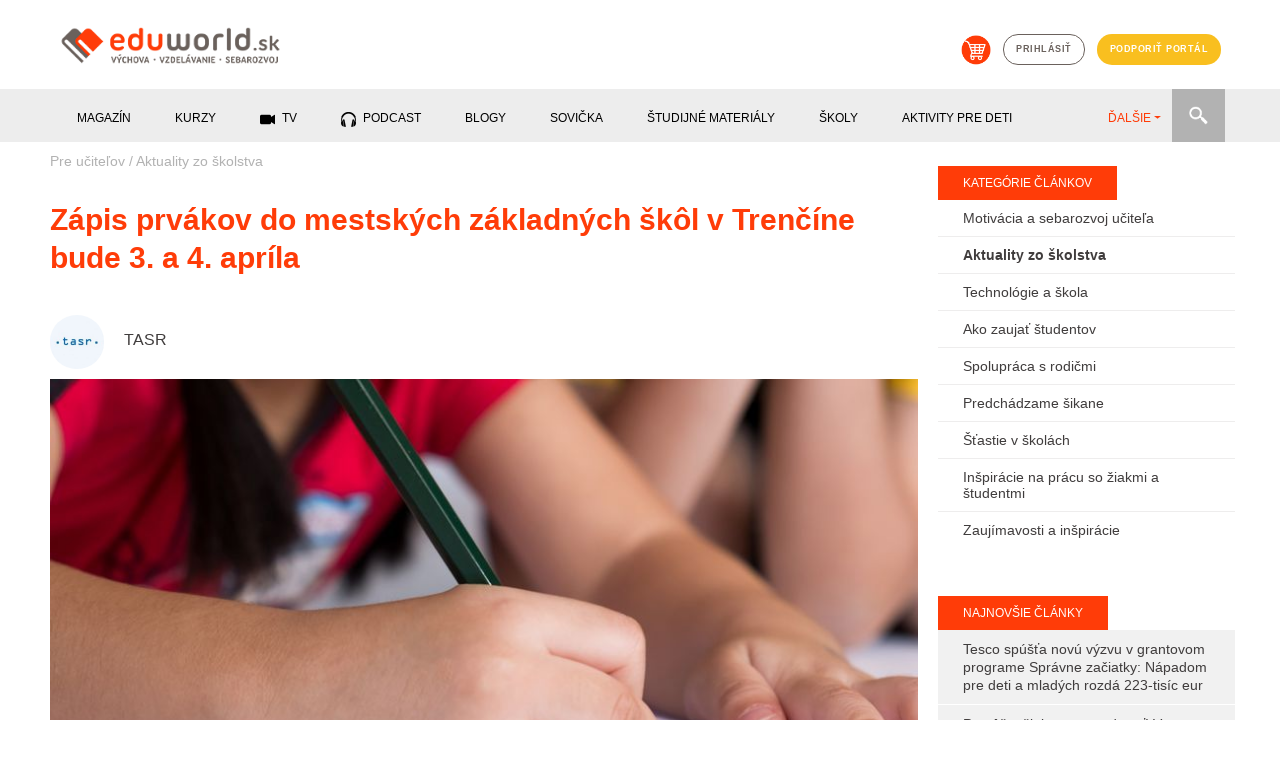

--- FILE ---
content_type: text/html; charset=utf-8
request_url: https://eduworld.sk/cd/tasr/10845/j-horecky-po-nastupe-kurikula-planujeme-zjemnit-testovanie-na-konciace-cykly
body_size: 9565
content:

        <!DOCTYPE html>
          <html lang='sk'>
            <head>
              <meta charset='utf-8'>
<title>Zápis prvákov do mestských základných škôl v Trenčíne bude 3. a 4. apríla</title>
<meta name="keywords" content="Zápis prvákov do mestských základných škôl v Trenčíne bude 3. a 4. apríla, Aktuality zo školstva, články, vzdelávanie, sebarozvoj, výchova" />
<meta name="description" content="Zápis prvákov do základných škôl (ZŠ) v zriaďovateľskej pôsobnosti mesta Trenčín bude 3. a 4. apríla. Výnimkou je ZŠ Kubranská pre nadané deti, kde bude zápis 5. apríla. Informovala o tom Martina Blažejová z útvaru školstva trenčianskej radnice." />
<meta property="og:title" content="Zápis prvákov do mestských základných škôl v Trenčíne bude 3. a 4. apríla" />
<meta property="og:type" content="article" />
<meta property="og:image" content="https://eduworld.sk/___images/clanky/2023/03/bigstock-Kids-Doing-Homework-Writing-An-338903431_20230327_112347.jpg" />
<meta property="og:url" content="https://eduworld.sk/cd/tasr/10845/j-horecky-po-nastupe-kurikula-planujeme-zjemnit-testovanie-na-konciace-cykly" />
<meta property="og:description" content="Zápis prvákov do základných škôl (ZŠ) v zriaďovateľskej pôsobnosti mesta Trenčín bude 3. a 4. apríla. Výnimkou je ZŠ Kubranská pre nadané deti, kde bude zápis 5. apríla. Informovala o tom Martina Blažejová z útvaru školstva trenčianskej radnice." />
<meta name="twitter:url" content="https://eduworld.sk/cd/tasr/10845/j-horecky-po-nastupe-kurikula-planujeme-zjemnit-testovanie-na-konciace-cykly" />
<link rel='canonical' href='https://eduworld.sk/cd/tasr/10845/j-horecky-po-nastupe-kurikula-planujeme-zjemnit-testovanie-na-konciace-cykly' />

              <!-- START head -->

    <script async src="https://pagead2.googlesyndication.com/pagead/js/adsbygoogle.js?client=ca-pub-6012129807355544" crossorigin="anonymous"></script>

  <!-- nasadene 03.09.2020 namiesto cookies confirmu
  <script src='https://etarget.mgr.consensu.org/gdpr/gdpr.js.php?ecmp=16&c=1'></script>-->

    <meta name="robots" content="index, follow">
  <meta property='fb:admins' content='1391280380'/>
  <meta property='fb:admins' content='1604702020'/>
  <meta property='fb:admins' content='549341895'/>
  <meta property='fb:app_id' content='683215401809281'/>
  <meta name="theme-color" content="##ff3c08" />
  <meta name="viewport" content="width=device-width, initial-scale=1">
  <link rel="shortcut icon" href="https://eduworld.sk/template/img/favicon.png" type="image/gif" />
    
  <meta property="og:locale" content="sk_SK"/>
  <meta property="og:site_name" content="Eduworld"/>


    <link href="https://eduworld.sk/template/css/jquery-ui.min.css" type="text/css" rel="stylesheet" >
  <link href="https://eduworld.sk/template/css/bootstrap.min.css" type="text/css" rel="stylesheet" >
  <link href="https://eduworld.sk/template/css/slick.css" type="text/css" rel="stylesheet" >
  <link href="https://eduworld.sk/template/css/slick-theme.css" type="text/css" rel="stylesheet" >
  <link href="https://eduworld.sk/template/css/lightbox.css" type="text/css" rel="stylesheet" >
  <link href="https://eduworld.sk/css/default.css?version=1" type="text/css" rel="stylesheet" >
  <link href="https://eduworld.sk/css/new.css" type="text/css" rel="stylesheet" >
    <link href="https://eduworld.sk/css/article.css?version=1" type="text/css" rel="stylesheet" >
  
    
  <!-- Google Tag Manager -->
  <script>
    (function(w,d,s,l,i){w[l]=w[l]||[];w[l].push({'gtm.start':
      new Date().getTime(),event:'gtm.js'});var f=d.getElementsByTagName(s)[0],
      j=d.createElement(s),dl=l!='dataLayer'?'&l='+l:'';j.async=true;j.src=
      'https://www.googletagmanager.com/gtm.js?id='+i+dl;f.parentNode.insertBefore(j,f);
    })(window,document,'script','dataLayer','GTM-5CJ4KCM');
  </script>
  <!-- End Google Tag Manager -->

  <script> PAGE_ROOT_WEBDIR = "https://eduworld.sk"; </script>

  <script type="text/javascript" src="https://eduworld.sk/template/js/jquery.min.js" ></script>
  <script type="text/javascript" src="https://eduworld.sk/template/js/jquery-ui.min.js" ></script>
  <script type="text/javascript" src="https://eduworld.sk/template/js/popper.min.js" ></script>
  <script type="text/javascript" src="https://eduworld.sk/template/js/bootstrap.min.js" ></script>
  <script type="text/javascript" src="https://eduworld.sk/template/js/slick.min.js" ></script>
  <script type="text/javascript" src="https://eduworld.sk/template/js/jquery.lightbox.js" ></script>
  <script type="text/javascript" src="https://eduworld.sk/js/main.js" ></script>

    
    
    
    <link rel="stylesheet" href="https://cdn.jsdelivr.net/gh/fancyapps/fancybox@3.5.7/dist/jquery.fancybox.min.css" />
  <script src="https://cdn.jsdelivr.net/gh/fancyapps/fancybox@3.5.7/dist/jquery.fancybox.min.js"></script>

    

  <!-- head -->
  

  <script type='text/javascript'>
    (function(i,s,o,g,r,a,m){i['GoogleAnalyticsObject']=r;i[r]=i[r]||function(){
    (i[r].q=i[r].q||[]).push(arguments)},i[r].l=1*new Date();a=s.createElement(o),
    m=s.getElementsByTagName(o)[0];a.async=1;a.src=g;m.parentNode.insertBefore(a,m)
    })(window,document,'script','https://www.google-analytics.com/analytics.js','ga');
    ga('create', 'UA-37752436-1', 'auto');
    ga('send', 'pageview');
  </script>

  
  <!--Google GPT/ADM code -->
  <script type="text/javascript" async="async" src="https://securepubads.g.doubleclick.net/tag/js/gpt.js"></script>
  <script type="text/javascript">
      window.googletag = window.googletag || { cmd: [] };
      window.googletag.cmd.push(function () {
          window.googletag.pubads().enableSingleRequest();
          window.googletag.pubads().disableInitialLoad();
      });
  </script>
  <!--Site config -->
  <script type="text/javascript" async="async" src="https://protagcdn.com/s/eduworld.sk/post.js"></script>
  <script type="text/javascript">
      window.protag = window.protag || { cmd: [] };
      window.protag.config = { s:'eduworld.sk', childADM: '22479515958', l: 'FbM3ys2m' };
      window.protag.cmd.push(function () {
          window.protag.pageInit();
      });
  </script>


<script type="text/javascript">
  
        $(document).ready(function(){
          $.ajax({
            url: 'https://eduworld.sk/ajax/counter.php?page_language=sk',
            type: 'post',
            data: { id: '10845', type: '1' },
            success: function(res) {}
          });
        });
      
</script>

<script type="application/ld+json">
{
              "@context":"https://schema.org/",
                    "@type":"ImageObject",
                    "contentUrl":"https://eduworld.sk/index.php?action=image&amp;cfg=clanok_detail&amp;f=clanky/2023/03/bigstock-Kids-Doing-Homework-Writing-An-338903431_20230327_112347.jpg",
                    "license":"https://eduworld.sk/licencie-obrazky",
                    "name":"",
                    "description":"",
                    "keywords":"",
                    "author":"Foto: Bigstock",
                    "copyrightHolder":""
        }
</script>

<!-- END head -->

              
              
            </head>
            <body>
              <!-- Google Tag Manager (noscript) -->
                <noscript><iframe src="https://www.googletagmanager.com/ns.html?id=GTM-5CJ4KCM" height="0" width="0" style="display:none;visibility:hidden"></iframe></noscript>
              <!-- End Google Tag Manager (noscript) -->
              <!-- 5.1.2023 znovu nasadene po chybnom odstreneni sticker kod -->
              <script src='https://www.meteoidata.com/js/bottomSlideAdEduWorld-MOBILNYBRANDING.min.js'></script>
      <header>
  <div class="container">
        <div class="row d-none d-sm-flex">
      <div class="col-sm-6 my-2 text-left">
        <a href="https://eduworld.sk/"><img id='main_logo' src='https://eduworld.sk/template/img/eduworld2019logo.png' alt='Logo eduworld'></a>
      </div>
      <div class="col-sm-6 my-4 headerIcons">
        <a href='https://eshop.eduworld.sk/' class='kosik mx-1' target="blank"><img src='https://eduworld.sk/template/img/kosik.png' alt='Košík'></a>
                  <a href='https://eduworld.sk/prihlasenie' class='prihlasenie btn btn-grey mx-1'>prihlásiť</a>
                <a href='https://eduworld.sk/podporte-nas' class='btn btn-blue mx-1'>podporiť portál</a>
      </div>
    </div>
        <div class="row d-sm-none d-flex my-2">
      <div class="col-6 text-left">
        <a href="https://eduworld.sk/"><img class="img" id='main_logo' src='https://eduworld.sk/template/img/eduworld2019logo.png' alt='Logo eduworld'></a>
      </div>
      <div class="col-2"></div>
      <div class="col-2 text-left pt-1">
        <a href='#' class='toggleSearchBox'><img class="img" src='https://eduworld.sk/template/img/search.png' alt='Vyhľadávanie'></a>
      </div>
      <div class="col-2 text-left pt-1">
        <span class="toggleMobileMenu"><img class="img" src="https://eduworld.sk/template/img/menu.png" alt="Mobile menu" /></span>
      </div>
      <div class="col-12 mt-3" id="searchBoxMobile">
        <form action="https://eduworld.sk/vyhladavanie" method="post" id="menuSearchFormMobile">
          <input type="text" name="searchInput" placeholder="Zadajte text" value="" class="searchInputMobile" />
          <input type="submit" value="" class="searchButtonMobile" />
        </form>
      </div>
      <div class="col-12 mt-3 mainMobileMenu">
        <nav id="menuMainMobile">
          <ul>
                                                        <li class="menu-1 hasSubMenu">
                  <span>Magazín</span><span class="iconHasSubMenu"></span>
                  <ul class="submenu">
                                          <li>
                        <a href='https://eduworld.sk/rodicia-predskolakov'>
                          Rodičia predškolákov
                        </a>
                      </li>
                                          <li>
                        <a href='https://eduworld.sk/rodicia-skolakov'>
                          Rodičia školákov
                        </a>
                      </li>
                                          <li>
                        <a href='https://eduworld.sk/pre-ucitelov'>
                          Učitelia
                        </a>
                      </li>
                                          <li>
                        <a href='https://eduworld.sk/sebarozvoj-a-motivacia'>
                          Sebarozvoj
                        </a>
                      </li>
                                          <li>
                        <a href='https://eduworld.sk/stredoskolaci'>
                          Stredoškoláci
                        </a>
                      </li>
                                          <li>
                        <a href='https://eduworld.sk/vysokoskolaci'>
                          Vysokoškoláci
                        </a>
                      </li>
                                      </ul>
                </li>
                                                                                    <li class="menu-2 hasSubMenu">
                  <span>Kurzy</span><span class="iconHasSubMenu"></span>
                  <ul class="submenu">
                                          <li>
                        <a href='https://eduworld.sk/kurzy-a-skolenia'>
                          Kurzy pre dospelých
                        </a>
                      </li>
                                          <li>
                        <a href='https://eduworld.sk/online-vzdelavanie'>
                          Online vzdelávanie
                        </a>
                      </li>
                                      </ul>
                </li>
                                                                                    <li class="menu-3">
                  <a href='https://eduworld.sk/video'>
                    TV
                 </a>
                </li>
                                                                                    <li class="menu-4">
                  <a href='https://eduworld.sk/podcast'>
                    Podcast
                 </a>
                </li>
                                                                                    <li class="menu-5">
                  <a href='https://eduworld.sk/blog'>
                    Blogy
                 </a>
                </li>
                                                                                    <li class="menu-6">
                  <a href='https://eduworld.sk/ulohy-pre-predskolakov'>
                    Sovička
                 </a>
                </li>
                                                                                    <li class="menu-7">
                  <a href='https://eduworld.sk/studijne-materialy'>
                    študijné materiály
                 </a>
                </li>
                                                                                    <li class="menu-8">
                  <a href='https://eduworld.sk/skoly'>
                    Školy
                 </a>
                </li>
                                                                                    <li class="menu-9">
                  <a href='https://eduworld.sk/aktivity-pre-deti'>
                    Aktivity pre deti
                 </a>
                </li>
                                                                                    <li class="menu-10">
                  <a href='https://eduworld.sk/granty'>
                    Granty
                 </a>
                </li>
                                                                                    <li class="menu-11">
                  <a href='https://eduworld.sk/tg/0/34/sutaze'>
                    Súťaže
                 </a>
                </li>
                                                                                          <li class="mainMobileMenuItem-login">
              <a href='https://eduworld.sk/prihlasenie'>Príhlásenie<span class="icon"></span></a>
            </li>
            <li class="mainMobileMenuItem-eshop">
              <a href='https://eshop.eduworld.sk/'>E-shop <span class="icon"></span></a>
            </li>
            <li class="mainMobileMenuItem-podpora">
              <a href='https://eduworld.sk/podporte-nas'>Podporiť portál <span class="icon"></span></a>
            </li>
          </ul>
        </nav>
      </div>
    </div>
          
  </div>
        
  <div class="container-fluid mainMenuRow d-none d-sm-block">
    <div class="container">
      <div class="row">
        <div class="col-12">
          <div class="menuwrap">
            <ul id="menu" class="nav nav-pills menu mainMenu">
                                                 <li class="menu-1" data-submenu="true"><span>Magazín</span></li>
                                                                 <li class="menu-2" data-submenu="true"><span>Kurzy</span></li>
                                                                <li class="menu-3">
                    <a href="https://eduworld.sk/video">
                      <span class="icon_menu_video"></span>                      TV
                    </a>
                  </li>
                                                                <li class="menu-4">
                    <a href="https://eduworld.sk/podcast">
                      <span class="icon_menu_podcast"></span>                      Podcast
                    </a>
                  </li>
                                                                <li class="menu-5">
                    <a href="https://eduworld.sk/blog">
                                            Blogy
                    </a>
                  </li>
                                                                <li class="menu-6">
                    <a href="https://eduworld.sk/ulohy-pre-predskolakov">
                                            Sovička
                    </a>
                  </li>
                                                                <li class="menu-7">
                    <a href="https://eduworld.sk/studijne-materialy">
                                            študijné materiály
                    </a>
                  </li>
                                                                <li class="menu-8">
                    <a href="https://eduworld.sk/skoly">
                                            Školy
                    </a>
                  </li>
                                                                <li class="menu-9">
                    <a href="https://eduworld.sk/aktivity-pre-deti">
                                            Aktivity pre deti
                    </a>
                  </li>
                                                                <li class="menu-10">
                    <a href="https://eduworld.sk/granty">
                                            Granty
                    </a>
                  </li>
                                                                <li class="menu-11">
                    <a href="https://eduworld.sk/tg/0/34/sutaze">
                                            Súťaže
                    </a>
                  </li>
                                                                <li class="menu-12">
                    <a href="https://eshop.eduworld.sk/">
                                            E-shop
                    </a>
                  </li>
                                          </ul>
            <ul class="nav nav-pills collect">
              <li class="dropdown">
                <a role="button" href="#" data-toggle="dropdown" class="dropdown-toggle">ĎALŠIE<span class="caret"></span></a>
                <ul id="submenu" class="dropdown-menu"></ul>
              </li>
            </ul>
            <div class="menuSearch">
              <form action="https://eduworld.sk/vyhladavanie" method="post" id="menuSearchForm">
                <input type="text" name="searchInput" placeholder="Zadajte text" value="" class="searchInput" />
              </form>
              <div class="searchButton"></div>
            </div>
          </div>
        </div>
      </div>
    </div>
  </div>
            
  <div class="container-fluid mainSubMenuRow">
    <div class="container">
      <div class="row">
        <div class="col-12 mainSubMenu">
                                    <div class="row submenu-1">
                                  <div class="col-sm-2 p-0"><a href="https://eduworld.sk/rodicia-predskolakov">Rodičia predškolákov</a></div>
                                  <div class="col-sm-2 p-0"><a href="https://eduworld.sk/rodicia-skolakov">Rodičia školákov</a></div>
                                  <div class="col-sm-2 p-0"><a href="https://eduworld.sk/pre-ucitelov">Učitelia</a></div>
                                  <div class="col-sm-2 p-0"><a href="https://eduworld.sk/sebarozvoj-a-motivacia">Sebarozvoj</a></div>
                                  <div class="col-sm-2 p-0"><a href="https://eduworld.sk/stredoskolaci">Stredoškoláci</a></div>
                                  <div class="col-sm-2 p-0"><a href="https://eduworld.sk/vysokoskolaci">Vysokoškoláci</a></div>
                              </div>
                                                <div class="row submenu-2">
                                  <div class="col-sm-2 p-0"><a href="https://eduworld.sk/kurzy-a-skolenia">Kurzy pre dospelých</a></div>
                                  <div class="col-sm-2 p-0"><a href="https://eduworld.sk/online-vzdelavanie">Online vzdelávanie</a></div>
                              </div>
                                                                                                                                                                                                                                                          </div>
      </div>
    </div>
  </div>
        
</header>
          <div id='content' class='container'>
            
          <div class='row'>
            <div class='col-12 p-0'>
              <div id="protag-header"></div>
              <script type="text/javascript">
                 window.googletag = window.googletag || { cmd: [] };
                 window.protag = window.protag || { cmd: [] };
                 window.protag.cmd.push(function () {
                   window.protag.display("protag-header");
                 });
              </script>
            </div>
          </div>
        
            <div class='row'>
              <div class='col-xl-9 mainContent'>
                <article>
  <div class="row">
    <div class="col-md-12 breadcrumbs">
              <a href="https://eduworld.sk/pre-ucitelov">Pre učiteľov</a>
         <span class='separator'>/</span>               <a href="https://eduworld.sk/cl/21/pre-ucitelov/aktuality-zo-skolstva">Aktuality zo školstva</a>
                    
    </div>
  </div>

  <div class="row">
    <div class="col-md-12">
      <h1 class="article_title">Zápis prvákov do mestských základných škôl v Trenčíne bude 3. a 4. apríla</h1>
    </div>
  </div>

    <div class="row author">
          <div class="col-3 col-md-1">
        <a href="https://eduworld.sk/ca/17/tasr"><img class="imgRound" src="https://eduworld.sk/index.php?action=image&amp;cfg=autor&amp;f=autori/1443921210_1568019639.jpg" alt="TASR " /></a>
      </div>
        <div class="col-9 col-md-6">
      <div class="author_info">
        <h2 class="author_title"><a href="https://eduworld.sk/ca/17/tasr">TASR </a></h2>
      </div>
    </div>
        <div class="col-12 col-md-5 text-right">
                </div>
  </div>
  
  <div class="row">
    <div class="col-md-12">
              <img src="https://eduworld.sk/index.php?action=image&amp;cfg=clanok_detail&amp;f=clanky/2023/03/bigstock-Kids-Doing-Homework-Writing-An-338903431_20230327_112347.jpg" alt="" title="" class="clanok_detail_image" />
        </div>
        <div class="col-md-12">
      <div class='img_popis'>&nbsp&nbspFoto: Bigstock</div>
    </div>
  </div>

   
          <div class='row mt-4'>
            <div class='col-12 p-0'>
              <div id="protag-before_content"></div>
              <script type="text/javascript">
                 window.googletag = window.googletag || { cmd: [] };
                 window.protag = window.protag || { cmd: [] };
                 window.protag.cmd.push(function () {
                   window.protag.display("protag-before_content");
                 });
              </script>
            </div>
          </div>
        



          <!-- MOX TV KOD -->
          <div data-id='_mwayss-26733636fa495d89b63d3943c64ef72e'></div>
          <script>
              (function(window, document, undefined) {
                  var script_tag = document.createElement('script');
                  script_tag.src = 'https://ad.mox.tv/mox/mwayss_invocation.min.js?pzoneid=5744&height=405&width=720&tld=eduworld.sk&ctype=div';
                  var container = document.querySelectorAll('[data-id=_mwayss-26733636fa495d89b63d3943c64ef72e]')[0];
                  container.setAttribute('id', (container.getAttribute('data-id')+(new Date()).getTime()));
                  container.removeAttribute('data-id');
                  container.parentNode.insertBefore(script_tag, container);
              })(window, document);
          </script>
          <!-- mox end -->
        

  <div class="row clanok_detail_content">
    <div class="col-md-2"></div>
    <div class="col-md-10 mainArticleContent" id='article_content_10845'>
      <p>Trenčín 27. marca (TASR) – Zápis prvákov do základných škôl (ZŠ) v zriaďovateľskej pôsobnosti mesta Trenčín bude 3. a 4. apríla. Výnimkou je ZŠ Kubranská pre nadané deti, kde bude zápis 5. apríla. Informovala o tom Martina Blažejová z útvaru školstva trenčianskej radnice.<br>&nbsp;&nbsp;&nbsp;&nbsp;&nbsp;&nbsp;&nbsp;&nbsp;
            <div id='protag-interscroller'></div>
            <script type='text/javascript'>
               window.googletag = window.googletag || { cmd: [] };
               window.protag = window.protag || { cmd: [] };
               window.protag.cmd.push(function () {
                 window.protag.display('protag-interscroller');
               });
            </script>
          </p>

<p>Do prvých ročníkov sa podľa nej zapisujú deti narodené od 1. septembra 2016 do 31. augusta 2017 a deti, ktoré mali v minulom školskom roku predĺžené pokračovanie povinného predprimárneho vzdelávania. Rodič môže zapísať dieťa iba do jednej základnej školy.<br>&nbsp;&nbsp;&nbsp;&nbsp;&nbsp;&nbsp;&nbsp;&nbsp;</p>

<p>"Zápis bude prebiehať v dvoch fázach. V prvej fáze rodič vyplní elektronickú prihlášku na webovej stránke školy. V druhej prebehne overenie údajov, poskytnutých zákonnými zástupcami, a rodič sa spolu s dieťaťom podľa usmernení jednotlivých základných škôl zúčastní na zápise aj fyzicky," doplnila Blažejová.<br>&nbsp;&nbsp;&nbsp;&nbsp;&nbsp;&nbsp;&nbsp;&nbsp;</p>

<p>Všetky mestské školy budú budúcich prvákov zapisovať vo svojich priestoroch. Deti sa na zápise zúčastňujú osobne spolu s rodičmi, ktorí by si mali priniesť občiansky preukaz a rodný list dieťaťa.</p>
           <div id='protag-interscroller_2'></div>
            <script type='text/javascript'>
               window.googletag = window.googletag || { cmd: [] };
               window.protag = window.protag || { cmd: [] };
               window.protag.cmd.push(function () {
                 window.protag.display('protag-interscroller_2');
               });
            </script>
          
    </div>
  </div>



<div class="row block_social_share">
  <div class="col-md-12">
    
          <div class='clanok_social my-3'>
            <div class='clanok_facebook_share' onclick='share_popup_open("https://www.facebook.com/sharer/sharer.php?u=https://eduworld.sk/cd/tasr/10845/j-horecky-po-nastupe-kurikula-planujeme-zjemnit-testovanie-na-konciace-cykly");'>Zdieľať na facebooku <span style='font-size:9pt;' id='facebook_cnt_span_10845'></span></div>
          </div>
      
  </div>
</div>

<div class="row">
  <div class="col-md-12">
    
  </div>
</div>

<div class="row">
  <div class="col-md-12">
    <div data-widget='plista_widget_belowArticle'></div>
  </div>
</div>

<div class="row block_related_articles">
  
  <div class="col-md-12 blockTitleInLine">
    <div>Prečítajte si tiež</div>
  </div>

      <div class='col-md-4 clanky_block_item'>
      <a href='https://eduworld.sk/cd/pr/11385/tesco-spusta-novu-vyzvu-v-grantovom-programe-spravne-zaciatky-napadom-pre-deti-a-mladych-rozda-223-tisic-eur'>
              <img src='https://eduworld.sk/index.php?action=image&amp;cfg=clanok_detail&amp;f=clanky%2F2025%2F10%2FTESCO-SPRAVNE_ZACIATKY_3_20251027_172646.jpg' alt='Tesco spúšťa novú výzvu v grantovom programe Správne začiatky: Nápadom pre deti a mladých rozdá 223-tisíc eur'>
            </a>
      <div class='item_content'>
        <a href='https://eduworld.sk/cl/21/aktuality-zo-skolstva'><span class="item_category">Aktuality zo školstva</span></a>
        <a href='https://eduworld.sk/cd/pr/11385/tesco-spusta-novu-vyzvu-v-grantovom-programe-spravne-zaciatky-napadom-pre-deti-a-mladych-rozda-223-tisic-eur'><h4 class='item_heading'>Tesco spúšťa novú výzvu v grantovom programe Správne..</h4></a>
      </div>
    </div>
      <div class='col-md-4 clanky_block_item'>
      <a href='https://eduworld.sk/cd/pr/11384/pomozte-ziakom-napredovat-v-sampionate-s-wocabee-mozu-skoly-ziskat-az-10-000-eur-na-modernizaciu'>
              <img src='https://eduworld.sk/index.php?action=image&amp;cfg=clanok_detail&amp;f=clanky%2F2025%2F10%2FJazykovy_WocaBee_sampionat_%281%29_20251027_163947.jpeg' alt='Pomôžte žiakom napredovať! V šampionáte s WocaBee môžu školy získať až 10 000 EUR na modernizáciu'>
            </a>
      <div class='item_content'>
        <a href='https://eduworld.sk/cl/21/aktuality-zo-skolstva'><span class="item_category">Aktuality zo školstva</span></a>
        <a href='https://eduworld.sk/cd/pr/11384/pomozte-ziakom-napredovat-v-sampionate-s-wocabee-mozu-skoly-ziskat-az-10-000-eur-na-modernizaciu'><h4 class='item_heading'>Pomôžte žiakom napredovať! V šampionáte s WocaBee môžu školy..</h4></a>
      </div>
    </div>
      <div class='col-md-4 clanky_block_item'>
      <a href='https://eduworld.sk/cd/pr/11380/svita-na-lepsie-casy-ta3-konferencia-s-o2-sportovou-akademiou-ukaze-aka-ma-byt-moderna-a-zdrava-skola'>
              <img src='https://eduworld.sk/index.php?action=image&amp;cfg=clanok_detail&amp;f=clanky%2F2025%2F09%2FSnimka_obrazovky_2025-09-18_091845_20250918_091907.png' alt='Svitá na lepšie časy? TA3 konferencia s O2 Športovou akadémiou ukáže, aká má byť moderná a zdravá škola'>
            </a>
      <div class='item_content'>
        <a href='https://eduworld.sk/cl/21/aktuality-zo-skolstva'><span class="item_category">Aktuality zo školstva</span></a>
        <a href='https://eduworld.sk/cd/pr/11380/svita-na-lepsie-casy-ta3-konferencia-s-o2-sportovou-akademiou-ukaze-aka-ma-byt-moderna-a-zdrava-skola'><h4 class='item_heading'>Svitá na lepšie časy? TA3 konferencia s O2 Športovou..</h4></a>
      </div>
    </div>
      <div class='col-md-4 clanky_block_item'>
      <a href='https://eduworld.sk/cd/tasr/11378/ministerstvo-skolstva-navrhuje-agenturny-system-dualneho-vzdelavania-chce-zapojit-male-podniky'>
              <img src='https://eduworld.sk/index.php?action=image&amp;cfg=clanok_detail&amp;f=clanky%2F2025%2F06%2Fbigstock--198167599_20250624_161100.jpg' alt='Ministerstvo školstva navrhuje agentúrny systém duálneho vzdelávania, chce zapojiť malé podniky'>
            </a>
      <div class='item_content'>
        <a href='https://eduworld.sk/cl/21/aktuality-zo-skolstva'><span class="item_category">Aktuality zo školstva</span></a>
        <a href='https://eduworld.sk/cd/tasr/11378/ministerstvo-skolstva-navrhuje-agenturny-system-dualneho-vzdelavania-chce-zapojit-male-podniky'><h4 class='item_heading'>Ministerstvo školstva navrhuje agentúrny systém duálneho..</h4></a>
      </div>
    </div>
      <div class='col-md-4 clanky_block_item'>
      <a href='https://eduworld.sk/cd/tasr/11377/asssz-nestatnym-skolam-hrozi-v-pripade-prijatia-zmien-predlozenych-ministerstvom-zanik'>
              <img src='https://eduworld.sk/index.php?action=image&amp;cfg=clanok_detail&amp;f=clanky%2F2025%2F06%2Fpexels-thirdman-8926541_20250624_152502.jpg' alt='ASŠŠZ: Neštátnym školám hrozí v prípade prijatia zmien predložených ministerstvom zánik'>
            </a>
      <div class='item_content'>
        <a href='https://eduworld.sk/cl/21/aktuality-zo-skolstva'><span class="item_category">Aktuality zo školstva</span></a>
        <a href='https://eduworld.sk/cd/tasr/11377/asssz-nestatnym-skolam-hrozi-v-pripade-prijatia-zmien-predlozenych-ministerstvom-zanik'><h4 class='item_heading'>ASŠŠZ: Neštátnym školám hrozí v prípade prijatia zmien..</h4></a>
      </div>
    </div>
      <div class='col-md-4 clanky_block_item'>
      <a href='https://eduworld.sk/cd/tasr/11376/ministerstvo-skolstva-chce-rozsirit-okruh-dovodov-na-znizenie-normativneho-prispevku'>
              <img src='https://eduworld.sk/index.php?action=image&amp;cfg=clanok_detail&amp;f=clanky%2F2025%2F06%2Fpexels-thirdman-8926409_%281%29_20250624_152216.jpg' alt='Ministerstvo školstva chce rozšíriť okruh dôvodov na zníženie normatívneho príspevku'>
            </a>
      <div class='item_content'>
        <a href='https://eduworld.sk/cl/21/aktuality-zo-skolstva'><span class="item_category">Aktuality zo školstva</span></a>
        <a href='https://eduworld.sk/cd/tasr/11376/ministerstvo-skolstva-chce-rozsirit-okruh-dovodov-na-znizenie-normativneho-prispevku'><h4 class='item_heading'>Ministerstvo školstva chce rozšíriť okruh dôvodov na..</h4></a>
      </div>
    </div>
  </div>

   
          <div class='row mt-4'>
            <div class='col-12 p-0'>
              <div id="protag-in_content"></div>
              <script type="text/javascript">
                 window.googletag = window.googletag || { cmd: [] };
                 window.protag = window.protag || { cmd: [] };
                 window.protag.cmd.push(function () {
                   window.protag.display("protag-in_content");
                 });
              </script>
            </div>
          </div>
        

</article>


<script type="text/javascript">
  
          $(document).ready(function(){ 
            clanok_load_social_data('https://eduworld.sk/cd/tasr/10845/j-horecky-po-nastupe-kurikula-planujeme-zjemnit-testovanie-na-konciace-cykly', '10845'); 
            clanok_enable_rollout(); 
            activate_clanok_images('https://eduworld.sk/cd/tasr/10845/j-horecky-po-nastupe-kurikula-planujeme-zjemnit-testovanie-na-konciace-cykly'); 
            activate_clanok_social(); 
            $('.clanok_detail_content a').each(function(){
              if (!$(this).attr('href').includes('eduworld.sk')){
                $(this).attr('target', '_blank');
              }
            });

          });
      
            document.clanok_ajax_loaded_active = 0;
            document.clanok_origin_url = window.location.href;
            document.ga_notsent = 1;

            $(document).on('scroll', function(){
              if ($(document).scrollTop()+120 > $('#clanok_ajax_load_body').position().top){
                if (!document.clanok_ajax_loaded_active){
                  window.history.replaceState('', '','https://eduworld.sk/cd/pr/11385/tesco-spusta-novu-vyzvu-v-grantovom-programe-spravne-zaciatky-napadom-pre-deti-a-mladych-rozda-223-tisic-eur');
                  document.clanok_ajax_loaded_active = 1;
                  if (document.ga_notsent){
                    document.ga_notsent = 0;
                    ga('set', {
                      page: 'https://eduworld.sk/cd/pr/11385/tesco-spusta-novu-vyzvu-v-grantovom-programe-spravne-zaciatky-napadom-pre-deti-a-mladych-rozda-223-tisic-eur',
                      title: ' Array'
                    });
                    ga('send', 'pageview');
                  };
                };
              }else{
                if (document.clanok_ajax_loaded_active){
                  document.clanok_ajax_loaded_active = 0;
                  window.history.replaceState('','',document.clanok_origin_url);
                };
              };
            });

            setTimeout(function(){ ajax_clanok_load(11385, 'https://eduworld.sk/ajax/clanok_load.php?page_language=sk') }, 13000);
            var html = $('main_banner_html').html();
            if ($('.clanok_detail_content h2:nth-of-type(2)').length ) {
              $('.main_banner_podporte').insertBefore('.clanok_detail_content h2:nth-of-type(2)');
              if($(window).width() > 768) {
                $('.main_banner_podporte').fadeIn();
              }
              $('.main_banner_podporte .popis').hide();
            }
            else {
              if ($('.clanok_detail_content h3:nth-of-type(4)').length ) {
                $('.main_banner_podporte').insertBefore('.clanok_detail_content h3:nth-of-type(4)');
                if($(window).width() > 768) {
                  $('.main_banner_podporte').fadeIn();
                }
                $('.main_banner_podporte .popis').hide();
              }
            }
          
</script>


  <div id="clanok_ajax_load_body"></div>

              </div>
              <div class='col-xl-3 mainSidebar'>
                  
<div class='row mt-4'>
    <div class='col-12'>
        <h4 class="sidebar_title">Kategórie článkov</h4>
    </div>
    <div class='col-12 sidebar_categories'>
              <h3 class='cat_item'><a href='https://eduworld.sk/cl/20/pre-ucitelov/motivacia-a-sebarozvoj-ucitela'>Motivácia a sebarozvoj učiteľa</a></h3>
              <h3 class='cat_item active'><a href='https://eduworld.sk/cl/21/pre-ucitelov/aktuality-zo-skolstva'>Aktuality zo školstva</a></h3>
              <h3 class='cat_item'><a href='https://eduworld.sk/cl/49/pre-ucitelov/technologie-a-skola'>Technológie a škola</a></h3>
              <h3 class='cat_item'><a href='https://eduworld.sk/cl/50/pre-ucitelov/ako-zaujat-studentov'>Ako zaujať študentov</a></h3>
              <h3 class='cat_item'><a href='https://eduworld.sk/cl/51/pre-ucitelov/spolupraca-s-rodicmi'>Spolupráca s rodičmi</a></h3>
              <h3 class='cat_item'><a href='https://eduworld.sk/cl/52/pre-ucitelov/predchadzame-sikane'>Predchádzame šikane</a></h3>
              <h3 class='cat_item'><a href='https://eduworld.sk/cl/53/pre-ucitelov/stastie-v-skolach'>Šťastie v školách</a></h3>
              <h3 class='cat_item'><a href='https://eduworld.sk/cl/61/pre-ucitelov/inspiracie-na-pracu-so-ziakmi-a-studentmi'>Inšpirácie na prácu so žiakmi a študentmi</a></h3>
              <h3 class='cat_item'><a href='https://eduworld.sk/cl/71/pre-ucitelov/zaujimavosti-a-inspiracie'>Zaujímavosti a inšpirácie</a></h3>
          </div>
  </div>
 
          <div class='row mt-4'>
            <div class='col-12 p-0'>
              <div id="protag-sidebar_1"></div>
              <script type="text/javascript">
                 window.googletag = window.googletag || { cmd: [] };
                 window.protag = window.protag || { cmd: [] };
                 window.protag.cmd.push(function () {
                   window.protag.display("protag-sidebar_1");
                 });
              </script>
            </div>
          </div>
          
  <div class='row mt-4'>
    <div class='col-12'>
        <h4 class="sidebar_title">Najnovšie články</h4>
    </div>
    <div class='col-12 sidebar_articles'>
              <div class='article_item'><a href='https://eduworld.sk/cd/pr/11385/tesco-spusta-novu-vyzvu-v-grantovom-programe-spravne-zaciatky-napadom-pre-deti-a-mladych-rozda-223-tisic-eur'>Tesco spúšťa novú výzvu v grantovom programe Správne začiatky: Nápadom pre deti a mladých rozdá 223-tisíc eur</a></div>
              <div class='article_item'><a href='https://eduworld.sk/cd/pr/11384/pomozte-ziakom-napredovat-v-sampionate-s-wocabee-mozu-skoly-ziskat-az-10-000-eur-na-modernizaciu'>Pomôžte žiakom napredovať! V šampionáte s WocaBee môžu školy získať až 10 000 EUR na modernizáciu</a></div>
              <div class='article_item'><a href='https://eduworld.sk/cd/pr/11383/vianocne-trhy-na-zamku-schloss-hof-carovna-atmosfera-v-kuzle-svetiel'>Vianočné trhy na zámku Schloss Hof: Čarovná atmosféra v kúzle svetiel</a></div>
              <div class='article_item'><a href='https://eduworld.sk/cd/ts/11382/mladi-lidri-z-teach-uz-10-rokov-menia-slovenske-skolstvo-ich-rukami-preslo-viac-ako-20-tisic-deti'>Mladí lídri z Teach už 10 rokov menia slovenské školstvo. Ich rukami prešlo viac ako 20 tisíc detí.</a></div>
              <div class='article_item'><a href='https://eduworld.sk/cd/tasr/11381/euba-a-agel-spustaju-novy-koncept-vzdelavania-pre-seniorov'>EUBA a Agel spúšťajú nový koncept vzdelávania pre seniorov</a></div>
          </div>
  </div>
  
  <div class='row mt-4'>
    <div class="col-12">
      <div class="sidebar_social">
          <p>Zostaňte s nami</p>

                  <a class="facebook_round" href='https://www.facebook.com/na.uciteloch.zalezi'>
            <img src="https://eduworld.sk/template/img/facebook.png" alt="Facebook fanpage url učiteľ" title="Facebook fanpage url učiteľ" />
          </a>
                  <a class="instagram_round" href='https://www.instagram.com/eduworld.sk'>
            <img src="https://eduworld.sk/template/img/instagram.png" alt="Instagram page" title="Instagram page" />
          </a>
                  <a class="youtube_round" href='https://www.youtube.com/channel/UCizV7CrEGR3pnEFdg4nj0Uw'>
            <img src="https://eduworld.sk/template/img/youtube.png" alt="Youtube page" title="Youtube page" />
          </a>
                  <a class="pinterest_round" href='https://www.pinterest.com/eduworld/'>
            <img src="https://eduworld.sk/template/img/pinterest.png" alt="Pinterest url" title="Pinterest url" />
          </a>
              </div>
    </div>
  </div>

          <div class='row mt-4'>
            <div class='col-12 p-0'>
              <div id="protag-sidebar_2"></div>
              <script type="text/javascript">
                 window.googletag = window.googletag || { cmd: [] };
                 window.protag = window.protag || { cmd: [] };
                 window.protag.cmd.push(function () {
                   window.protag.display("protag-sidebar_2");
                 });
              </script>
            </div>
          </div>
          
  <div class='row mt-4'>
    <div class='col-12'>
        <h4 class="sidebar_title">Mohlo by Vás zaujímať</h4>
    </div>
    <div class='col-12 sidebar_hashtags'>
              <div class='hashtag_item'><a href='https://eduworld.sk/tg/9/89/lepsie-skolstvo'>Lepšie školstvo <div class='dot'></div></a></div>
              <div class='hashtag_item'><a href='https://eduworld.sk/tg/9/105/financie-v-skolstve'>Financie v školstve <div class='dot'></div></a></div>
              <div class='hashtag_item'><a href='https://eduworld.sk/tg/9/24/hry-pre-deti'>Hry pre deti <div class='dot'></div></a></div>
              <div class='hashtag_item'><a href='https://eduworld.sk/tg/9/346/koronavirus'>Koronavírus <div class='dot'></div></a></div>
              <div class='hashtag_item'><a href='https://eduworld.sk/tg/9/57/rozhovory'>Rozhovory <div class='dot'></div></a></div>
              <div class='hashtag_item'><a href='https://eduworld.sk/tg/9/72/efektivne-ucenie'>Efektívne učenie <div class='dot'></div></a></div>
          </div>
  </div>

          <div class='row mt-4'>
            <div class='col-12 p-0'>
              <div id="protag-sidebar_3"></div>
              <script type="text/javascript">
                 window.googletag = window.googletag || { cmd: [] };
                 window.protag = window.protag || { cmd: [] };
                 window.protag.cmd.push(function () {
                   window.protag.display("protag-sidebar_3");
                 });
              </script>
            </div>
          </div>
        
              </div>
            </div>
          </div>
        <footer>
  
  <div class="container">
    
          <div class='row mt-4'>
            <div class='col-12 p-0'>
              <div id="protag-footer"></div>
              <script type="text/javascript">
                 window.googletag = window.googletag || { cmd: [] };
                 window.protag = window.protag || { cmd: [] };
                 window.protag.cmd.push(function () {
                   window.protag.display("protag-footer");
                 });
              </script>
            </div>
          </div>
         
  </div>
  
  <div class="container-fluid footer_block_support pre_footer_wrap">
    <div class="pre_footer py-4">
      <div class='pre_footer_content'>
        <div class='podporte'>
          <img class='tablet' src='https://eduworld.sk/template/img/tablet.png' />
          <div>
            Ďakujeme, že nás čítate!<br>
            Články tvoríme hlavne vďaka podpore dobrých ľudí.<br>
            <a href='https://eduworld.sk/podporte-nas' class='new_button'>Chcem podporiť portál</a>
          </div>
        </div>
        <div class='social'>
          <div class='cell facebook_cell'>
            <a href='https://www.facebook.com/eduworld.sk' target='blank' ><img src='https://eduworld.sk/template/img/facebook.png'>Pre rodičov</a><br/>
            <a href='https://www.facebook.com/na.uciteloch.zalezi' target='blank' ><img src='https://eduworld.sk/template/img/facebook.png'>Pre učiteľov</a><br/>
            <a href='https://www.facebook.com/vsetci.stredoskolaci.sem' target='blank' ><img src='https://eduworld.sk/template/img/facebook.png'>Pre stredoškolákov</a><br/>
            <a href='https://www.facebook.com/tipy.pre.vysokoskolakov' target='blank' ><img src='https://eduworld.sk/template/img/facebook.png'>Pre vysokoškolákov</a><br/>
          </div>
          <div class='cell'>
            <a href='https://www.instagram.com/eduworld.sk' target='blank'><img src='https://eduworld.sk/template/img/instagram.png'>Instagram</a><br/>
            <a href='https://www.youtube.com/channel/UCizV7CrEGR3pnEFdg4nj0Uw' target='blank' ><img src='https://eduworld.sk/template/img/youtube_icon.png'>Youtube</a><br/>
            <a href='https://www.pinterest.com/eduworld/' target='blank'><img src='https://eduworld.sk/template/img/pinterest.png'>Pinterest</a><br/>
            
          </div>
        </div>
      </div>
    </div>
  </div>
  <div class="container-fluid footer_block_links">
    <div class='container pt-3'>
      <div class='row footer }'>
                  <div class='col-md-3 box add_box mb-4 mb-sm-0'>
            <div class='title'>PRIDAŤ DO NAŠEJ DATABÁZY</div>
                                          <a href='https://eduworld.sk/registracia-skola'>Pridaj školu</a><br/>
                                                        <a href='https://eduworld.sk/registracia-organizacia'>Pridaj aktivitu pre deti</a><br/>
                                                        <a href='https://eduworld.sk/registracia-organizacia'>Pridaj kurz pre dospelých</a><br/>
                                                        <a href='https://eduworld.sk/pridaj-hodnotenie'>Pridaj hodnotenie</a><br/>
                                      </div>
                  <div class='col-md-3 box add_box mb-4 mb-sm-0'>
            <div class='title'>PRAVIDLÁ</div>
                                          <a href='https://eduworld.sk/vseobecne-podmienky'>Všeobecné podmienky</a><br/>
                                                        <a href='https://eduworld.sk/vseobecne-obchodne-podmienky'>Všeobecné obchodné podmienky</a><br/>
                                                        <a href='https://eduworld.sk/pravidla-pridavania-hodnoteni'>Pravidlá pridávania hodnotení</a><br/>
                                                        <a href='https://eduworld.sk/ochrana-osobnych-udajov'>Ochrana osobných údajov</a><br/>
                                                        <a href='https://eduworld.sk/cookies'>Cookies</a><br/>
                                                        <a class="cp" onclick="googlefc.callbackQueue.push(googlefc.showRevocationMessage);">Zmena súhlasu cookies</a>
                                      </div>
                  <div class='col-md-3 box add_box mb-4 mb-sm-0'>
            <div class='title'>INFORMÁCIE</div>
                                          <a href='https://eduworld.sk/reklama'>Reklama</a><br/>
                                                        <a href='https://eduworld.sk/navstevnost'>Návštevnosť webu</a><br/>
                                                        <a href='https://eduworld.sk/cennik-a-sluzby'>Cenník a naše služby</a><br/>
                                                        <a href='https://eduworld.sk/kontakt'>Kontakt</a><br/>
                                                        <a href='https://eduworld.sk/formaty-reklamy'>Formáty reklamy</a><br/>
                                                        <a href='https://eduworld.sk/rss'>RSS</a><br/>
                                      </div>
                  <div class='col-md-3 box add_box mb-4 mb-sm-0'>
            <div class='title'>KONTAKT</div>
                                          <a href='https://eduworld.sk/o-projekte'>O projekte</a><br/>
                                                        <a href='https://eduworld.sk/kontakt'>Kontakt</a><br/>
                                      </div>
                <div class='col-12 pt-3'>
          <div class='logo'>
            <img src='https://eduworld.sk/template/img/eduworld2019logo.png' alt='Eduworld' style='height:35px;' /><br/>
          </div>
          <div class='copyright'>
            <br/>
            Autorské práva sú vyhradené a vykonáva ich prevádzkovateľ portálu Eduworld s.r.o. Akékoľvek rozmnožovanie častí alebo celku textov, fotografií, grafov akýmkoľvek spôsobom, v slovenskom, ale aj v inom jazyku bez písomného súhlasu prevádzkovateľa portálu je zakázané. Spravodajská licencia vyhradená.
          </div>
        </div>
      </div>
    </div>
  </div>
</footer>
       
          </body>
        </html>

--- FILE ---
content_type: text/html; charset=utf-8
request_url: https://www.google.com/recaptcha/api2/aframe
body_size: 269
content:
<!DOCTYPE HTML><html><head><meta http-equiv="content-type" content="text/html; charset=UTF-8"></head><body><script nonce="4VUqHlCvvtRLJwwXImnRaA">/** Anti-fraud and anti-abuse applications only. See google.com/recaptcha */ try{var clients={'sodar':'https://pagead2.googlesyndication.com/pagead/sodar?'};window.addEventListener("message",function(a){try{if(a.source===window.parent){var b=JSON.parse(a.data);var c=clients[b['id']];if(c){var d=document.createElement('img');d.src=c+b['params']+'&rc='+(localStorage.getItem("rc::a")?sessionStorage.getItem("rc::b"):"");window.document.body.appendChild(d);sessionStorage.setItem("rc::e",parseInt(sessionStorage.getItem("rc::e")||0)+1);localStorage.setItem("rc::h",'1769823015007');}}}catch(b){}});window.parent.postMessage("_grecaptcha_ready", "*");}catch(b){}</script></body></html>

--- FILE ---
content_type: text/css;charset=utf-8
request_url: https://eduworld.sk/css/article.css?version=1
body_size: 896
content:


  .editor_wrapper {}
  .ck-editor__editable_inline {height: 75vh;}

  .clanok_detail_content {color:#403d3d;}
  .clanok_detail_content span, .clanok_detail_content p, .clanok_detail_content em, .clanok_detail_content, .clanok_detail_content strong{
    font-size:17px;line-height:27px;font-family:'Open Sans',sans-serif;
  }


  .clanok_detail_content table {width:100%;font-size:10pt;border-spacing: 2px;border-collapse: separate;}
  .clanok_detail_content table td {border: 1px solid #eeeeee;padding:1px 5px; text-align:center;}
  .clanok_detail_content table td:first-child { background: #eeeeee; }
  .clanok_detail_content table tr:first-child td { background: #eeeeee;font-weight:bold; }
  .clanok_detail_content h2 {font-size:18pt; color: #ff3c08 ;padding:10px 0px 10px 0px;font-weight:600;}
  .clanok_detail_content h2 a {font-size:18pt;font-weight:600;color:#ff3c08;text-decoration: underline}
  .clanok_detail_content h3 {font-size:14pt; color: #000000 ;padding:15px 0px 5px 0px;font-weight:600;}
  .clanok_detail_content h3 a {font-weight:normal;color:#000000;font-size:14pt ;text-decoration:underline;font-weight:600;}
  .clanok_detail_content h4 {font-weight:600; color:#000000;font-size:12pt;}
  .clanok_detail_content a {font-weight:normal ;color:#4494ed;}
  .clanok_detail_content address, .clanok_detail_content .text-tiny {color:#b2b2b2;font-size:10pt; font-style:italic;}
  .clanok_detail_content address a {color:#b2b2b2 ;font-size:10pt; font-style:italic;}
  .clanok_detail_content blockquote { background: url(../template/img/pencil.png) no-repeat top right #eeeeee;background-color:#eeeeee;border-left: 20px solid #65605d;padding: 24px 45px 24px 15px; margin: 10px 0;}
  .clanok_detail_content ul, .clanok_detail_content ol{margin-left:20px;}
  .clanok_detail_content hr {border-bottom: 1px solid #ffffff; border-top:1px solid #dcdcdc; height: 0px; margin: 4px 0;}
  .clanok_detail_content .text-tiny {font-size: 10pt;}
  .clanok_detail_content .text-small {font-size: 11pt;}
  .clanok_detail_content .text-big {font-size: 14pt;}
  .clanok_detail_content .text-huge {font-size: 18pt;}
  .clanok_detail_content .video_embed_class {width:100%;}

  .codeBlock{width:100%;background:#f4f4f4;padding:10px;margin:10% auto;}
  .codeBlock code {width:94%;margin:-5% 3%;border:1px solid #ccc;padding:5%;position:relative;min-height: 120px;}
  .codeBlock code:after{content:"";position:absolute;background:url(../template/img/quote.png) center 20% no-repeat #f4f4f4;background-size:contain;width:52px;height:70px;left:-4%;top:20%;}

  .clanok_old_fix span, .clanok_old_fix p, .clanok_old_fix em, .clanok_old_fix, .clanok_old_fix strong{font-size:13pt !important;line-height:20pt;font-family:'Open Sans',sans-serif !important;margin: 0px;}
  .clanok_old_fix h2 {font-size:18pt !important; padding:10px 0px 10px 0px;font-weight:600;}
  .clanok_old_fix h3 {font-size:14pt !important; color: #000000 !important;padding:15px 0px 5px 0px;font-weight:600;}
  .clanok_old_fix span a {font-weight:normal !important;color:#4494ed! important;font-size:13pt !important;}
  .clanok_old_fix h3 a {font-weight:normal !important;color:#000000! important;font-size:14pt !important;text-decoration:underline;font-weight:600 !important;}
  .clanok_old_fix address {color:#C0BEBF !important;font-size:10pt !important; font-style:italic;}
  .clanok_old_fix address a {color:#C0BEBF !important;font-size:10pt !important; font-style:italic;}
  .clanok_img_fix img:not(.clanok_detail_image) {zoom: 87%;}

  .video_embed{position:relative;padding-bottom:56.25%;/* 16:9 */height:0;}
  .video_embed iframe{position:absolute;top:0;left:0;width:100%;height:100%;}

  /* BOOTSTRAP */
  p {
    margin-top: 0;
    margin-bottom: 0.5rem;
  }

  .edu_image_hover {opacity:0;position:relative;}
  .edu_image_hover .i_title {font-weight:normal !important;display:inline;background: rgba(50, 50, 50, 0.6);font-size:9pt;float:right;color:#ffffff;padding:4px 10px;line-height:normal;position:absolute;bottom:0px;left:0px;}
  .edu_image_hover .i_autor {font-weight:normal !important;display:inline;background: rgba(50, 50, 50, 0.6);font-size:9pt;float:right;color:#ffffff;padding:4px 10px;line-height:normal;}
  .edu_image_hover .i_object_title {display:inline;background: rgba(50, 50, 50, 0.6);font-size:9pt;width:216px;text-align:center;float:right;color:#ffffff;padding:4px 10px;line-height:normal;position:absolute;bottom:0px;left:0px;}

  .clanok_detail_content .popis {text-decoration:none !important;font-weight:normal !important;color: #777;font-size: 10pt;text-align:left;margin-top: -27px;border-left:0px solid #EBEBEB;border-right:0px  solid #EBEBEB;border-bottom:0px solid #EBEBEB}
  .clanok_detail_content .popis .text{text-decoration: none !important;margin-bottom:20px;line-height:17px;margin:5px;padding-top: 5px;padding-bottom: 5px;}
  .clanok_detail_content .popis .text:hover{text-decoration: none !important;}


--- FILE ---
content_type: application/javascript; charset=utf-8
request_url: https://fundingchoicesmessages.google.com/f/AGSKWxWmrIIBFQ4ZJfZuzfB1LCq4PaKgNf80_DeTrT9SUyOzsq55OsjvCN4gC0wRRrhOwgKw10yLKF0A5NDHqfslSI6Vdocqa4yLs0PlwXNqMor1xdluNHO-Nf5hFERmeuTRue1El_C1h3wvyp3gGlzinrK-1Qy27sKVDMWujpYW_Lb_zLjAGk_w5DdKU9sg/_/ads_sprout_/ad728x15./advtBanner./sideadvtmp./adspi.
body_size: -1288
content:
window['e5496325-6b3b-419a-a94b-4d8743afa945'] = true;

--- FILE ---
content_type: application/javascript; charset=utf-8
request_url: https://www.meteoidata.com/js/bottomSlideAdEduWorld-MOBILNYBRANDING.min.js
body_size: 275
content:
(()=>{let e;var r={},t={};function d(e){var o=t[e];if(void 0!==o)return o.exports;var i=t[e]={exports:{}};return r[e](i,i.exports,d),i.exports}d.rv=()=>"1.7.1",d.ruid="bundler=rspack@1.7.1",(e=document.createElement("script")).type="text/javascript",e.src="//delivery.r2b2.cz/get/ma.eduworld.sk/generic/fixed",window.top.document.body.appendChild(e)})();